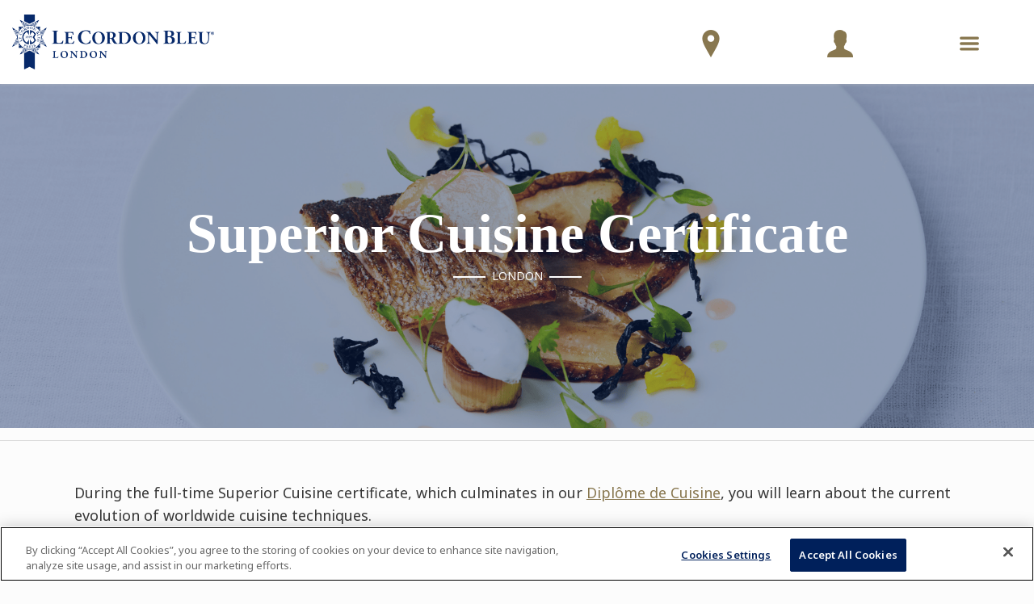

--- FILE ---
content_type: text/html; charset=UTF-8
request_url: https://cordonbleu.jotform.com/242341783243858
body_size: 11362
content:
<!DOCTYPE HTML PUBLIC "-//W3C//DTD HTML 4.01//EN" "http://www.w3.org/TR/html4/strict.dtd">
<html lang="en"  class="supernova isDefault"><head>
<meta http-equiv="Content-Type" content="text/html; charset=utf-8" />
<link rel="alternate" type="application/json+oembed" href="https://cordonbleu.jotform.com/oembed/?format=json&amp;url=https%3A%2F%2Fcordonbleu.jotform.com%2F242341783243858" title="oEmbed Form">
<link rel="alternate" type="text/xml+oembed" href="https://cordonbleu.jotform.com/oembed/?format=xml&amp;url=https%3A%2F%2Fcordonbleu.jotform.com%2F242341783243858" title="oEmbed Form">
<meta name="robots" content="noindex,nofollow">
<meta property="og:title" content="London Combined Programme Form" >
<meta property="og:url" content="https://cordonbleu.jotform.com/242341783243858" >
<meta property="og:description" content="Please click the link to complete this form." >
<meta name="slack-app-id" content="AHNMASS8M">
<meta property="og:image" content="https://cordonbleu.jotform.com/favicon.ico" />
<link rel="shortcut icon" href="https://cordonbleu.jotform.com/favicon.ico">
<link rel="apple-touch-icon" href="https://cordonbleu.jotform.com/favicon.ico">
<link rel="canonical" href="https://cordonbleu.jotform.com/242341783243858" />
<meta name="viewport" content="width=device-width, initial-scale=1.0, maximum-scale=5.0, user-scalable=1" />
<meta name="HandheldFriendly" content="true" />
<title>London Combined Programme Form</title>
<link type="text/css" rel="stylesheet" href="https://cordonbleu.jotform.com/stylebuilder/static/form-common.css?v=bfad20d
"/>
<style type="text/css">@media print{*{-webkit-print-color-adjust: exact !important;color-adjust: exact !important;}.form-section{display:inline!important}.form-pagebreak{display:none!important}.form-section-closed{height:auto!important}.page-section{position:initial!important}}</style>
<link id="custom-font" type="text/css" rel="stylesheet" href="//cdn.jotfor.ms/fonts/?family=Merriweather" />
<link type="text/css" rel="stylesheet" href="https://cordonbleu.jotform.com/themes/CSS/5e6b428acc8c4e222d1beb91.css?v=3.3.68197"/>
<link type="text/css" rel="stylesheet" href="/s/static/a06e03932b0/css/styles/payment/payment_styles.css?3.3.68197" />
<link type="text/css" rel="stylesheet" href="/s/static/a06e03932b0/css/styles/payment/payment_feature.css?3.3.68197" />
<style type="text/css" id="form-designer-style">
@import url('https://fonts.googleapis.com/css2?family=Noto+Sans:ital,wght@0,100..900;1,100..900&display=swap');
@import url('https://fonts.googleapis.com/css2?family=Noto+Sans:ital,wght@0,100..900;1,100..900&display=swap');
    /* Injected CSS Code */


/* Begining of advanced designer */
/*PREFERENCES STYLE*/
/*  1 - Preferences style */
/*  1 - FONT FAMILY */
.form-all {
  font-family: "Merriweather", sans-serif;
  font-family: "Merriweather", serif;
}
/* 2 - FORM WIDTH */
.form-all {
  max-width: 600px;
}
/* 5 - FONT SIZE */
.form-all {
  font-size: 14px;
}
/* 5 - input bg color */
.form-textbox,
.form-textarea,
.form-radio-other-input,
.form-checkbox-other-input,
.form-captcha input,
.form-spinner input {
  background-color: #f6f6f6;
}
/* 10 - LINE SPACING */
.form-line {
  margin-top: 9px;
  margin-bottom: 9px;
}
.supernova .form-all,
.form-all {
  background-color: rgba(255, 255, 255, 0);
}
.supernova {
  background-color: rgba(255, 255, 255, 0);
}
.supernova body {
  background-color: transparent;
}
.form-all,
.form-label-top,
.form-label-left,
.form-label-right,
.form-html,
.form-checkbox-item label,
.form-radio-item label,
span.FITB .qb-checkbox-label,
span.FITB .qb-radiobox-label,
span.FITB .form-radio label,
span.FITB .form-checkbox label,
[data-blotid][data-type=checkbox] [data-labelid],
[data-blotid][data-type=radiobox] [data-labelid],
span.FITB-inptCont[data-type=checkbox] label,
span.FITB-inptCont[data-type=radiobox] label,
.form-sub-label {
  color: #000000;
}
/*PREFERENCES STYLE*/
/* 17 - INPUT WIDTHS */
/*  20 - FORM PADDING */
ul.form-section {
  padding: 0px 38px;
}
/* Heights */
.form-label {
  margin-bottom: 0px;
  margin-right: 0;
}
/* 11 - LINE PADDING */
.form-line {
  padding: 0px 2px;
}
/* LABEL STYLE */
/* 12 - ROUNDED INPUTS */
.form-radio-item,
.form-checkbox-item {
  padding-bottom: 0px;
}
.form-radio-item:last-child,
.form-checkbox-item:last-child {
  padding-bottom: 0;
}
.form-checkbox-item .form-checkbox + label,
.form-checkbox-item .form-checkbox + span {
  padding-left: 30px;
}
.form-radio-item .form-radio + label,
.form-radio-item .form-radio + span {
  padding-left: 30px;
}
.form-single-column .form-checkbox-item,
.form-single-column .form-radio-item {
  width: 100%;
}
.form-checkbox-item .editor-container div,
.form-radio-item .editor-container div {
  position: relative;
}
.form-checkbox-item .editor-container div:before,
.form-radio-item .editor-container div:before {
  display: inline-block;
  vertical-align: middle;
  left: 0;
  width: 20px;
  height: 20px;
}
.form-checkbox-item input,
.form-radio-item input {
  margin-top: 2px;
}
.form-checkbox:checked + label:before,
.form-checkbox:checked + span:before {
  background-color: #2e69ff;
  border-color: #2e69ff;
}
.form-radio:checked + label:before,
.form-radio:checked + span:before {
  border-color: #2e69ff;
}
.form-radio:checked + label:after,
.form-radio:checked + span:after {
  background-color: #2e69ff;
}
.form-checkbox:hover + label:before,
.form-checkbox:hover + span:before,
.form-radio:hover + label:before,
.form-radio:hover + span:before {
  border-color: rgba(46, 105, 255, 0.5);
  box-shadow: 0 0 0 2px rgba(46, 105, 255, 0.25);
}
.form-checkbox:focus + label:before,
.form-checkbox:focus + span:before,
.form-radio:focus + label:before,
.form-radio:focus + span:before {
  border-color: #2e69ff;
  box-shadow: 0 0 0 3px rgba(46, 105, 255, 0.25);
}
.submit-button {
  font-size: 14px;
  font-weight: normal;
  font-family: inherit;
}
.submit-button {
  min-width: 180px;
}
.form-all .form-pagebreak-back,
.form-all .form-pagebreak-next {
  font-family: "Merriweather", sans-serif;
  font-family: "Merriweather", serif;
  font-size: 14px;
  font-weight: normal;
}
.form-all .form-pagebreak-back,
.form-all .form-pagebreak-next {
  min-width: 128px;
}
li[data-type="control_image"] div {
  text-align: left;
}
li[data-type="control_image"] img {
  border: none;
  border-width: 0px !important;
  border-style: solid !important;
  border-color: false !important;
}
.supernova {
  background-repeat: no-repeat;
  background-attachment: scroll;
  background-position: center top;
  background-attachment: fixed;
  background-size: auto;
  background-size: cover;
}
.supernova {
  background-image: none;
}
#stage {
  background-image: none;
}
/* | */
.form-all {
  background-repeat: no-repeat;
  background-attachment: scroll;
  background-position: center top;
  background-size: cover;
}
.form-header-group {
  background-repeat: no-repeat;
  background-attachment: scroll;
  background-position: center top;
}
.header-large h1.form-header {
  font-size: 2em;
}
.header-large h2.form-header {
  font-size: 1.5em;
}
.header-large h3.form-header {
  font-size: 1.17em;
}
.header-large h1 + .form-subHeader {
  font-size: 1em;
}
.header-large h2 + .form-subHeader {
  font-size: .875em;
}
.header-large h3 + .form-subHeader {
  font-size: .75em;
}
.header-default h1.form-header {
  font-size: 2em;
}
.header-default h2.form-header {
  font-size: 1.5em;
}
.header-default h3.form-header {
  font-size: 1.17em;
}
.header-default h1 + .form-subHeader {
  font-size: 1em;
}
.header-default h2 + .form-subHeader {
  font-size: .875em;
}
.header-default h3 + .form-subHeader {
  font-size: .75em;
}
.header-small h1.form-header {
  font-size: 2em;
}
.header-small h2.form-header {
  font-size: 1.5em;
}
.header-small h3.form-header {
  font-size: 1.17em;
}
.header-small h1 + .form-subHeader {
  font-size: 1em;
}
.header-small h2 + .form-subHeader {
  font-size: .875em;
}
.header-small h3 + .form-subHeader {
  font-size: .75em;
}
.form-header-group {
  text-align: left;
}
div.form-header-group.header-large,
div.form-header-group.hasImage {
  margin: 0px -38px;
}
div.form-header-group.header-large,
div.form-header-group.hasImage {
  padding: 40px 52px;
}
.form-header-group .form-header,
.form-header-group .form-subHeader {
  color: #2c3344;
}
.form-line-error {
  -webkit-transition-property: none;
  -moz-transition-property: none;
  -ms-transition-property: none;
  -o-transition-property: none;
  transition-property: none;
  -webkit-transition-duration: 0.3s;
  -moz-transition-duration: 0.3s;
  -ms-transition-duration: 0.3s;
  -o-transition-duration: 0.3s;
  transition-duration: 0.3s;
  -webkit-transition-timing-function: ease;
  -moz-transition-timing-function: ease;
  -ms-transition-timing-function: ease;
  -o-transition-timing-function: ease;
  transition-timing-function: ease;
  background-color: #ffd6d6;
}
.form-line-error .form-error-message {
  background-color: #f23a3c;
  clear: both;
  float: none;
}
.form-line-error .form-error-message .form-error-arrow {
  border-bottom-color: #f23a3c;
}
.form-line-error input:not(#coupon-input),
.form-line-error textarea,
.form-line-error .form-validation-error {
  border: 1px solid #f23a3c;
  box-shadow: 0 0 3px #f23a3c;
}
.form-line-error {
  -webkit-transition-property: none;
  -moz-transition-property: none;
  -ms-transition-property: none;
  -o-transition-property: none;
  transition-property: none;
  -webkit-transition-duration: 0.3s;
  -moz-transition-duration: 0.3s;
  -ms-transition-duration: 0.3s;
  -o-transition-duration: 0.3s;
  transition-duration: 0.3s;
  -webkit-transition-timing-function: ease;
  -moz-transition-timing-function: ease;
  -ms-transition-timing-function: ease;
  -o-transition-timing-function: ease;
  transition-timing-function: ease;
  background-color: #ffd6d6;
}
.form-header-group .form-header,
.form-header-group .form-subHeader {
  color: #2c3344;
}
.form-line-active {
  background-color: #f1f5ff;
}
/* 29 - FORM COLUMNS */

/*__INSPECT_SEPERATOR__*/


.form-label.form-label-auto {
    display : block;
    float : none;
    text-align : left;
    width : 100%;
}

.form-header-group {
    border-bottom : none;
}

.supernova, .jotform-form, .form-all {
    background-color : transparent !important;
}

.form-all {
    box-shadow : none;
    border : none;
}

[data-css-selector="id_22"] div.form-buttons-wrapper {
    border-block : none;
}

[data-css-selector="id_1"] h1.form-header {
    color : #00205b;
}

[data-css-selector="id_3"] label.form-label {
    display : none;
}

[data-css-selector="id_4"] label.form-label {
    display : none !important;
}

[data-css-selector="id_3"] input.form-textbox {

}

[data-css-selector="id_22"] button.form-submit-button {
    background : #88774f !important;
    color : #fff;
    text-shadow : none;
    border : 1px solid #88774f !important;
    box-shadow : none !important;
}

.form-label form-label-top form-label-auto strong {

}

[data-css-selector="id_26"] label.form-label {
    font-size : 16px;
    margin : px px 3px px;
}

[data-css-selector="id_26"] div.form-single-column {
    font-size : 14px;
}

[data-css-selector="id_26"] label.hover {
    margin-bottom : px px 11px px;
}

[data-css-selector="id_18"] {
    margin-top : -10px;
}

[data-css-selector="id_27"] div.form-input-wide {
    margin-top : -10px;
}

[data-css-selector="id_49"] label.form-label {
    display : none;
}

[data-css-selector="id_66"] p.hoverSticky {

}

[data-css-selector="id_66"] em.hover {

}

[data-css-selector="id_66"] {
    margin-top : -15px;
}

.form-input-wide jf-required div {

}

[data-css-selector="id_14"] label.form-label {
    margin-top : -5px;
}

[data-css-selector="id_72"] label.form-label {
    margin-top : -10px;
}

[data-css-selector="id_16"] label.form-label {

}


    /* Injected CSS Code */
</style>

<script>window.enableEventObserver=true</script>
<script>window.CDN="https://cordonbleu.jotform.com/"</script>
<script>window.umdRootPath="/s/umd/fabeb887696/"</script>
<script>window.staticRootPath="/s/static/a06e03932b0/"</script>
<script src="https://cordonbleu.jotform.com/s/static/a06e03932b0/static/prototype.forms.js" type="text/javascript"></script>
<script src="https://cordonbleu.jotform.com/s/static/a06e03932b0/static/jotform.forms.js" type="text/javascript"></script>
<script src="https://cordonbleu.jotform.com/s/umd/fabeb887696/for-widgets-server.js" type="text/javascript"></script>
<script src="https://cordonbleu.jotform.com/s/static/a06e03932b0/js/vendor/math-processor.js" type="text/javascript"></script>
<script src="https://cordonbleu.jotform.com/s/static/a06e03932b0/js/vendor/smoothscroll.min.js" type="text/javascript"></script>
<script src="https://cordonbleu.jotform.com/s/static/a06e03932b0/js/errorNavigation.js" type="text/javascript"></script>
<script type="text/javascript">	JotForm.newDefaultTheme = true;
	JotForm.extendsNewTheme = false;
	// {GPT_APP_SCRIPT}
	JotForm.singleProduct = true;
	JotForm.newPaymentUIForNewCreatedForms = true;
	JotForm.texts = {"confirmEmail":"E-mail does not match","pleaseWait":"Please wait...","validateEmail":"You need to validate this e-mail","confirmClearForm":"Are you sure you want to clear the form","lessThan":"Your score should be less than or equal to","incompleteFields":"There are incomplete required fields. Please complete them.","required":"This field is required.","requireOne":"At least one field required.","requireEveryRow":"Every row is required.","requireEveryCell":"Every cell is required.","email":"Enter a valid e-mail address","alphabetic":"This field can only contain letters","numeric":"This field can only contain numeric values","alphanumeric":"This field can only contain letters and numbers.","cyrillic":"This field can only contain cyrillic characters","url":"This field can only contain a valid URL","currency":"This field can only contain currency values.","fillMask":"Field value must fill mask.","uploadExtensions":"You can only upload following files:","noUploadExtensions":"File has no extension file type (e.g. .txt, .png, .jpeg)","uploadFilesize":"File size cannot be bigger than:","uploadFilesizemin":"File size cannot be smaller than:","gradingScoreError":"Score total should only be less than or equal to","inputCarretErrorA":"Input should not be less than the minimum value:","inputCarretErrorB":"Input should not be greater than the maximum value:","maxDigitsError":"The maximum digits allowed is","minCharactersError":"The number of characters should not be less than the minimum value:","maxCharactersError":"The number of characters should not be more than the maximum value:","freeEmailError":"Free email accounts are not allowed","minSelectionsError":"The minimum required number of selections is ","maxSelectionsError":"The maximum number of selections allowed is ","pastDatesDisallowed":"Date must not be in the past.","dateLimited":"This date is unavailable.","dateInvalid":"This date is not valid. The date format is {format}","dateInvalidSeparate":"This date is not valid. Enter a valid {element}.","ageVerificationError":"You must be older than {minAge} years old to submit this form.","multipleFileUploads_typeError":"{file} has invalid extension. Only {extensions} are allowed.","multipleFileUploads_sizeError":"{file} is too large, maximum file size is {sizeLimit}.","multipleFileUploads_minSizeError":"{file} is too small, minimum file size is {minSizeLimit}.","multipleFileUploads_emptyError":"{file} is empty, please select files again without it.","multipleFileUploads_uploadFailed":"File upload failed, please remove it and upload the file again.","multipleFileUploads_onLeave":"The files are being uploaded, if you leave now the upload will be cancelled.","multipleFileUploads_fileLimitError":"Only {fileLimit} file uploads allowed.","dragAndDropFilesHere_infoMessage":"Drag and drop files here","chooseAFile_infoMessage":"Choose a file","maxFileSize_infoMessage":"Max. file size","generalError":"There are errors on the form. Please fix them before continuing.","generalPageError":"There are errors on this page. Please fix them before continuing.","wordLimitError":"Too many words. The limit is","wordMinLimitError":"Too few words.  The minimum is","characterLimitError":"Too many Characters.  The limit is","characterMinLimitError":"Too few characters. The minimum is","ccInvalidNumber":"Credit Card Number is invalid.","ccInvalidCVC":"CVC number is invalid.","ccInvalidExpireDate":"Expire date is invalid.","ccInvalidExpireMonth":"Expiration month is invalid.","ccInvalidExpireYear":"Expiration year is invalid.","ccMissingDetails":"Please fill up the credit card details.","ccMissingProduct":"Please select at least one product.","ccMissingDonation":"Please enter numeric values for donation amount.","disallowDecimals":"Please enter a whole number.","restrictedDomain":"This domain is not allowed","ccDonationMinLimitError":"Minimum amount is {minAmount} {currency}","requiredLegend":"All fields marked with * are required and must be filled.","geoPermissionTitle":"Permission Denied","geoPermissionDesc":"Check your browser's privacy settings.","geoNotAvailableTitle":"Position Unavailable","geoNotAvailableDesc":"Location provider not available. Please enter the address manually.","geoTimeoutTitle":"Timeout","geoTimeoutDesc":"Please check your internet connection and try again.","selectedTime":"Selected Time","formerSelectedTime":"Former Time","cancelAppointment":"Cancel Appointment","cancelSelection":"Cancel Selection","confirmSelection":"Confirm Selection","noSlotsAvailable":"No slots available","slotUnavailable":"{time} on {date} has been selected is unavailable. Please select another slot.","multipleError":"There are {count} errors on this page. Please correct them before moving on.","oneError":"There is {count} error on this page. Please correct it before moving on.","doneMessage":"Well done! All errors are fixed.","invalidTime":"Enter a valid time","doneButton":"Done","reviewSubmitText":"Review and Submit","nextButtonText":"Next","prevButtonText":"Previous","seeErrorsButton":"See Errors","notEnoughStock":"Not enough stock for the current selection","notEnoughStock_remainedItems":"Not enough stock for the current selection ({count} items left)","soldOut":"Sold Out","justSoldOut":"Just Sold Out","selectionSoldOut":"Selection Sold Out","subProductItemsLeft":"({count} items left)","startButtonText":"START","submitButtonText":"Submit","submissionLimit":"Sorry! Only one entry is allowed. <br> Multiple submissions are disabled for this form.","reviewBackText":"Back to Form","seeAllText":"See All","progressMiddleText":"of","fieldError":"field has an error.","error":"Error"};
	JotForm.newPaymentUI = true;
	JotForm.originalLanguage = "en";
	JotForm.isFormViewTrackingAllowed = true;
	JotForm.replaceTagTest = true;
	JotForm.activeRedirect = "thankurl";
	JotForm.uploadServerURL = "https://cordonbleu.jotform.com/upload";

   JotForm.setCalculations([{"replaceText":"","readOnly":false,"newCalculationType":true,"allowZeroCopy":true,"useCommasForDecimals":false,"operands":"77","equation":"{77}","showBeforeInput":false,"showEmptyDecimals":false,"ignoreHiddenFields":false,"insertAsText":false,"id":"action_0_1755167920195","resultField":"64","decimalPlaces":"2","isError":false,"conditionId":"1755166936418","conditionTrue":false,"baseField":"77"},{"replaceText":"","readOnly":false,"newCalculationType":true,"allowZeroCopy":true,"useCommasForDecimals":false,"operands":"63","equation":"{63}","showBeforeInput":false,"showEmptyDecimals":false,"ignoreHiddenFields":false,"insertAsText":false,"id":"action_0_1748484411887","resultField":"64","decimalPlaces":"2","isError":false,"conditionId":"1718178322228","conditionTrue":false,"baseField":"76"}]);
   JotForm.setConditions([{"action":[{"replaceText":"","readOnly":false,"newCalculationType":true,"allowZeroCopy":true,"useCommasForDecimals":false,"operands":"77","equation":"{77}","showBeforeInput":false,"showEmptyDecimals":false,"ignoreHiddenFields":false,"insertAsText":false,"id":"action_0_1755167920195","resultField":"64","decimalPlaces":"2","isError":false,"conditionId":"1755166936418","conditionTrue":false,"baseField":"77"}],"id":"1755166936418","index":"0","link":"Any","priority":"0","terms":[{"id":"term_0_1755167920195","field":"77","operator":"isFilled","value":"","isError":false}],"type":"calculation"},{"action":[{"id":"action_1755166871612","visibility":"Show","isError":false,"field":"77"}],"id":"1755166889497","index":"1","link":"Any","priority":"1","terms":[{"id":"term_1755166871612","field":"63","operator":"isEmpty","value":"","isError":false}],"type":"field"},{"action":[{"id":"action_0_1757221882770","visibility":"Show","isError":false,"field":"72"}],"id":"1720193474973","index":"2","link":"Any","priority":"2","terms":[{"id":"term_1757221989534","field":"21","operator":"contains","value":"international-students\u002F","isError":false},{"id":"term_1757221955544","field":"21","operator":"contains","value":"accommodation\u002F","isError":false},{"id":"term_1757221930675","field":"21","operator":"contains","value":"how-to-apply\u002F","isError":false},{"id":"term_1757221886566","field":"21","operator":"contains","value":"visit-school\u002F","isError":false},{"id":"term_0_1757221882770","field":"21","operator":"equals","value":"https:\u002F\u002Fwww.cordonbleu.edu\u002F","isError":false},{"id":"term_1_1757221882770","field":"21","operator":"contains","value":"contact\u002F","isError":false}],"type":"field"},{"action":[{"replaceText":"","readOnly":false,"newCalculationType":true,"allowZeroCopy":true,"useCommasForDecimals":false,"operands":"63","equation":"{63}","showBeforeInput":false,"showEmptyDecimals":false,"ignoreHiddenFields":false,"insertAsText":false,"id":"action_0_1748484411887","resultField":"64","decimalPlaces":"2","isError":false,"conditionId":"1718178322228","conditionTrue":false,"baseField":"76"}],"id":"1718178322228","index":"3","isError":"1","link":"Any","priority":"3","terms":[{"id":"term_0_1748484411887","field":"76","operator":"isFilled","value":"","isError":false}],"type":"calculation"}]);	JotForm.clearFieldOnHide="disable";
	JotForm.submitError="jumpToFirstError";

	JotForm.enterprise = "cordonbleu.jotform.com";

	JotForm.init(function(){
	/*INIT-START*/
if (window.JotForm && JotForm.accessible) $('input_16').setAttribute('tabindex',0);
      JotForm.setCustomHint( 'input_16', 'Message' );
if (window.JotForm && JotForm.accessible) $('input_64').setAttribute('tabindex',0);
      JotForm.alterTexts({"ageVerificationError":"You must be older than {minAge} years old to submit this form.","alphabetic":"This field can only contain letters","alphanumeric":"This field can only contain letters and numbers.","cancelAppointment":"Cancel Appointment","cancelSelection":"Cancel Selection","ccDonationMinLimitError":"Minimum amount is {minAmount} {currency}","ccInvalidCVC":"CVC number is invalid.","ccInvalidExpireDate":"Expire date is invalid.","ccInvalidExpireMonth":"Expiration month is invalid.","ccInvalidExpireYear":"Expiration year is invalid.","ccInvalidNumber":"Credit Card Number is invalid.","ccMissingDetails":"Please fill up the credit card details.","ccMissingDonation":"Please enter numeric values for donation amount.","ccMissingProduct":"Please select at least one product.","characterLimitError":"Too many Characters.  The limit is","characterMinLimitError":"Too few characters. The minimum is","chooseAFile_infoMessage":"Choose a file","confirmClearForm":"Are you sure you want to clear the form","confirmEmail":"E-mail does not match","currency":"This field can only contain currency values.","cyrillic":"This field can only contain cyrillic characters","dateInvalid":"This date is not valid. The date format is {format}","dateInvalidSeparate":"This date is not valid. Enter a valid {element}.","dateLimited":"This date is unavailable.","disallowDecimals":"Please enter a whole number.","doneButton":"Done","doneMessage":"Well done! All errors are fixed.","dragAndDropFilesHere_infoMessage":"Drag and drop files here","email":"Enter a valid e-mail address","error":"Error","fieldError":"field has an error.","fillMask":"Field value must fill mask.","formerSelectedTime":"Former Time","freeEmailError":"Free email accounts are not allowed","generalError":"There are errors on the form. Please fix them before continuing.","generalPageError":"There are errors on this page. Please fix them before continuing.","geoNotAvailableDesc":"Location provider not available. Please enter the address manually.","geoNotAvailableTitle":"Position Unavailable","geoPermissionDesc":"Check your browser's privacy settings.","geoPermissionTitle":"Permission Denied","geoTimeoutDesc":"Please check your internet connection and try again.","geoTimeoutTitle":"Timeout","gradingScoreError":"Score total should only be less than or equal to","incompleteFields":"There are incomplete required fields. Please complete them.","inputCarretErrorA":"Input should not be less than the minimum value:","inputCarretErrorB":"Input should not be greater than the maximum value:","invalidTime":"Enter a valid time","justSoldOut":"Just Sold Out","lessThan":"Your score should be less than or equal to","maxCharactersError":"The number of characters should not be more than the maximum value:","maxDigitsError":"The maximum digits allowed is","maxFileSize_infoMessage":"Max. file size","maxSelectionsError":"The maximum number of selections allowed is ","minCharactersError":"The number of characters should not be less than the minimum value:","minSelectionsError":"The minimum required number of selections is ","multipleError":"There are {count} errors on this page. Please correct them before moving on.","multipleFileUploads_emptyError":"{file} is empty, please select files again without it.","multipleFileUploads_fileLimitError":"Only {fileLimit} file uploads allowed.","multipleFileUploads_minSizeError":"{file} is too small, minimum file size is {minSizeLimit}.","multipleFileUploads_onLeave":"The files are being uploaded, if you leave now the upload will be cancelled.","multipleFileUploads_sizeError":"{file} is too large, maximum file size is {sizeLimit}.","multipleFileUploads_typeError":"{file} has invalid extension. Only {extensions} are allowed.","multipleFileUploads_uploadFailed":"File upload failed, please remove it and upload the file again.","nextButtonText":"Next","noSlotsAvailable":"No slots available","notEnoughStock":"Not enough stock for the current selection","notEnoughStock_remainedItems":"Not enough stock for the current selection ({count} items left)","noUploadExtensions":"File has no extension file type (e.g. .txt, .png, .jpeg)","numeric":"This field can only contain numeric values","oneError":"There is {count} error on this page. Please correct it before moving on.","pastDatesDisallowed":"Date must not be in the past.","pleaseWait":"Please wait...","prevButtonText":"Previous","progressMiddleText":"of","required":"This field is required.","requiredLegend":"All fields marked with * are required and must be filled.","requireEveryCell":"Every cell is required.","requireEveryRow":"Every row is required.","requireOne":"At least one field required.","restrictedDomain":"This domain is not allowed","reviewBackText":"Back to Form","reviewSubmitText":"Review and Submit","seeAllText":"See All","seeErrorsButton":"See Errors","selectedTime":"Selected Time","selectionSoldOut":"Selection Sold Out","slotUnavailable":"{time} on {date} has been selected is unavailable. Please select another slot.","soldOut":"Sold Out","startButtonText":"START","submissionLimit":"Sorry! Only one entry is allowed. Multiple submissions are disabled for this form.","submitButtonText":"Submit","subProductItemsLeft":"({count} items left)","uploadExtensions":"You can only upload following files:","uploadFilesize":"File size cannot be bigger than:","uploadFilesizemin":"File size cannot be smaller than:","url":"This field can only contain a valid URL","validateEmail":"You need to validate this e-mail","wordLimitError":"Too many words. The limit is","wordMinLimitError":"Too few words.  The minimum is"});
      JotForm.alterTexts({"couponApply":"Apply","couponBlank":"Please enter a coupon.","couponChange":"","couponEnter":"Enter coupon","couponExpired":"Coupon is expired. Please try another one.","couponInvalid":"Coupon is invalid.","couponValid":"Coupon is valid.","productListAllText":"All","productListCategoriesText":"Categories:","productListClearSort":"Clear Sort","productListNameAZ":"Name: A to Z","productListNameZA":"Name: Z to A","productListPriceHighest":"Price: High to Low","productListPriceLowest":"Price: Low to High","productListSearchText":"Search","productListSortBy":"Sort By","shippingShipping":"Shipping","taxTax":"Tax","totalSubtotal":"Subtotal","totalTotal":"Total"}, true);
	/*INIT-END*/
	});

   setTimeout(function() {
JotForm.paymentExtrasOnTheFly([null,{"name":"heading","qid":"1","text":"Request Information","type":"control_head"},null,{"description":"","name":"name","qid":"3","text":"Full Name","type":"control_fullname"},null,null,null,null,null,null,null,null,null,null,{"name":"typeA","qid":"14","text":"Phone Number","type":"control_widget"},null,{"description":"","mde":"No","name":"typeA16","qid":"16","subLabel":"","text":"Your Message","type":"control_textarea","wysiwyg":"Disable"},null,null,null,null,{"name":"typeA21","qid":"21","text":"Get Page URL","type":"control_widget"},{"name":"submit","qid":"22","text":"Submit","type":"control_button"},null,null,null,null,null,null,null,null,{"description":"","name":"typeA31","qid":"31","text":"","type":"control_checkbox"},null,null,null,null,null,null,null,null,null,null,null,null,null,null,null,null,null,{"name":"typeA49","qid":"49","text":"Email","type":"control_widget"},null,null,null,null,null,null,null,null,null,null,null,null,null,{"name":"typeA63","qid":"63","text":"","type":"control_widget"},{"description":"","name":"ipCountry","qid":"64","subLabel":"","text":"IP Country","type":"control_textbox"},null,{"name":"input66","qid":"66","text":"By submitting this form, you consent to receiving electronic messages from Le Cordon Bleu.\r\nWe respect your privacy and will not provide your personal information to other parties without your consent. Note that all communications will be coming from Le Cordon Bleu and you can withdraw your consent to receive electronic messages at any time by clicking the “unsubscribe” link at the bottom of an email or by contacting us directly.","type":"control_text"},null,null,null,null,null,{"description":"","name":"typeYour","qid":"72","subLabel":"","text":"Select your topic of enquiry","type":"control_dropdown"},{"description":"","name":"typeA73","qid":"73","subLabel":"","text":"How did you hear about us?","type":"control_dropdown"},null,null,{"name":"typeA76","qid":"76","text":"","type":"control_widget"},{"name":"typeA77","qid":"77","text":"Country of Residence","type":"control_widget"},{"name":"geolocation","qid":"78","text":"Geolocation","type":"control_widget"}]);}, 20); 
</script>
</head>
<body>
<form class="jotform-form" onsubmit="return typeof testSubmitFunction !== 'undefined' && testSubmitFunction();" action="https://cordonbleu.jotform.com/submit/242341783243858" method="post" name="form_242341783243858" id="242341783243858" accept-charset="utf-8" autocomplete="on"><input type="hidden" name="formID" value="242341783243858" /><input type="hidden" id="JWTContainer" value="" /><input type="hidden" id="cardinalOrderNumber" value="" /><input type="hidden" id="jsExecutionTracker" name="jsExecutionTracker" value="build-date-1769016741025" /><input type="hidden" id="submitSource" name="submitSource" value="unknown" /><input type="hidden" id="submitDate" name="submitDate" value="undefined" /><input type="hidden" id="buildDate" name="buildDate" value="1769016741025" /><input type="hidden" name="uploadServerUrl" value="https://upload.jotform.com/upload" /><input type="hidden" name="eventObserver" value="1" />
  <div role="main" class="form-all">
    <ul class="form-section page-section" role="presentation">
      <li class="form-line" data-type="control_widget" id="id_21">
        <div id="cid_21" class="form-input" data-layout="full">
          <div style="width:100%;text-align:Left" data-component="widget-directEmbed">
            <div class="direct-embed-widgets get-form-page-url-widget " data-type="direct-embed" style="width:1px;min-height:50px"><input type='hidden' id='input_21' name='q21_typeA21' class='form-hidden getParentURL'>
              <script type='text/javascript' src='//widgets.jotform.io/getParentUrl/min/scripts.min.js'></script>
            </div>
          </div>
        </div>
      </li>
      <li id="cid_1" class="form-input-wide" data-type="control_head">
        <div class="form-header-group  header-large">
          <div class="header-text httac htvam">
            <h1 id="header_1" class="form-header" data-component="header">Request Information</h1>
          </div>
        </div>
      </li>
      <li class="form-line jf-required" data-type="control_fullname" id="id_3" data-compound-hint="First Name*,Last Name*"><label class="form-label form-label-top" id="label_3" for="first_3" aria-hidden="false"> Full Name<span class="form-required">*</span> </label>
        <div id="cid_3" class="form-input-wide jf-required" data-layout="full">
          <div data-wrapper-react="true"><span class="form-sub-label-container" style="vertical-align:top" data-input-type="first"><input type="text" id="first_3" name="q3_name[first]" class="form-textbox validate[required]" data-defaultvalue="" autoComplete="section-input_3 given-name" size="10" placeholder="First Name*" data-component="first" aria-labelledby="label_3" required="" value="" /></span><span class="form-sub-label-container" style="vertical-align:top" data-input-type="last"><input type="text" id="last_3" name="q3_name[last]" class="form-textbox validate[required]" data-defaultvalue="" autoComplete="section-input_3 family-name" size="15" placeholder="Last Name*" data-component="last" aria-labelledby="label_3" required="" value="" /></span></div>
        </div>
      </li>
      <li class="form-line jf-required" data-type="control_widget" id="id_49"><label class="form-label form-label-top form-label-auto" id="label_49" for="input_49" aria-hidden="false"> Email<span class="form-required">*</span> </label>
        <div id="cid_49" class="form-input-wide jf-required" data-layout="full">
          <div data-widget-name="Email Correctness Check" style="width:100%;text-align:Left;overflow-x:auto" data-component="widget-field"><iframe data-client-id="5295e4876e7e79046600000e" data-unique-id="" title="Email Correctness Check" frameBorder="0" scrolling="no" allowtransparency="true" allow="geolocation; microphone; camera; autoplay; encrypted-media; fullscreen" data-type="iframe" class="custom-field-frame" id="customFieldFrame_49" src="" style="max-width:300px;border:none;width:100%;height:60px" data-width="300" data-height="60"></iframe>
            <div class="widget-inputs-wrapper"><input id="input_49" class="form-hidden form-widget widget-required " type="hidden" name="q49_typeA49" value="" /><input id="widget_settings_49" class="form-hidden form-widget-settings" type="hidden" data-version="2" value="%5B%7B%22name%22%3A%22customCSS%22%2C%22value%22%3A%22%40import%20url(&#x27;https%3A%2F%2Ffonts.googleapis.com%2Fcss2%3Ffamily%3DMerriweather%3Aital%2Cwght%400%2C300%3B0%2C400%3B0%2C700%3B0%2C900%3B1%2C300%3B1%2C400%3B1%2C700%3B1%2C900%26display%3Dswap&#x27;)%3B%5Cn%5Cn.user-email%20%7B%5Cn%20%20width%3A%2083%25%3B%5Cn%20%20padding%3A%208px%2010px%3B%5Cn%20%20margin%3A%208px%200%3B%5Cn%20%20box-sizing%3A%20border-box%3B%5Cn%20%20background-color%3A%20%23F6F6F6%3B%5Cn%20%20color%3A%20%23888888%3B%5Cn%20%20font-family%3A%20%5C%22Merriweather%5C%22%2C%20sans-serif%3B%5Cn%20%20font-size%3A%2014px%3B%5Cn%20%20border-radius%3A%202px%3B%5Cn%7D%5Cn%5Cninput%23user_email%3A%3Aplaceholder%20%7B%5Cn%20%20color%3A%20transparent%20!important%3B%5Cn%7D%5Cn%5Cnbody%3Ahas(input%23user_email%3Aplaceholder-shown)%3A%3Aafter%20%7B%5Cn%20%20content%3A%20&#x27;Email*&#x27;%3B%5Cn%20%20color%3A%20%23999fad%3B%5Cn%20%20position%3A%20absolute%3B%5Cn%20%20left%3A%209px%3B%5Cn%20%20top%3A%2016px%3B%5Cn%20%20font-family%3A%20%5C%22Merriweather%5C%22%2C%20sans-serif%3B%5Cn%20%20font-size%3A%2014px%3B%5Cn%7D%5Cn%5Cnbody%3Ahas(input%23user_email%3Afocus)%3A%3Aafter%2C%5Cnbody%3Ahas(input%23user_email%3Anot(%3Aplaceholder-shown))%3A%3Aafter%20%7B%5Cn%20%20content%3A%20%5C%22%5C%22%20!important%3B%5Cn%7D%22%7D%5D" /></div>
            <script type="text/javascript">
              setTimeout(function()
              {
                function renderWidget()
                {
                  var _cFieldFrame = document.getElementById("customFieldFrame_49");
                  if (_cFieldFrame)
                  {
                    _cFieldFrame.onload = function()
                    {
                      if (typeof widgetFrameLoaded !== 'undefined')
                      {
                        widgetFrameLoaded(49,
                        {
                          "formID": 242341783243858
                        }, undefined,
                        {})
                      }
                    };
                    _cFieldFrame.src = "//app-widgets.jotform.io/mailCheck/?qid=49&isOpenedInPortal=undefined&isOpenedInAgent=undefined&align=Left&ref=" +
                      encodeURIComponent(window.location.protocol + "//" + window.location.host) + '' + '' + '' +
                      '&injectCSS=' + encodeURIComponent(window.location.search.indexOf("ndt=1") > -1);
                    _cFieldFrame.addClassName("custom-field-frame-rendered");
                  }
                }
                if (false)
                {
                  var _interval = setInterval(function()
                  {
                    var dataMode = document.querySelector('html').getAttribute('data-mode');
                    if (dataMode === 'fillMode')
                    {
                      renderWidget()
                      clearInterval(_interval);
                    }
                  }, 1000);
                }
                else
                {
                  renderWidget();
                }
              }, 0);
            </script>
          </div>
        </div>
      </li>
      <li class="form-line jf-required" data-type="control_widget" id="id_14"><label class="form-label form-label-top" id="label_14" for="input_14" aria-hidden="false"> Phone Number<span class="form-required">*</span> </label>
        <div id="cid_14" class="form-input-wide jf-required" data-layout="full">
          <div data-widget-name="International Telephone Picker" style="width:100%;text-align:Left;overflow-x:auto" data-component="widget-field"><iframe data-client-id="5297695fafa6626f0e000008" data-unique-id="" title="International Telephone Picker" frameBorder="0" scrolling="no" allowtransparency="true" allow="geolocation; microphone; camera; autoplay; encrypted-media; fullscreen" data-type="iframe" class="custom-field-frame" id="customFieldFrame_14" src="" style="max-width:220px;border:none;width:100%;height:40px" data-width="220" data-height="40"></iframe>
            <div class="widget-inputs-wrapper"><input id="input_14" class="form-hidden form-widget widget-required " type="hidden" name="q14_typeA" value="" /><input id="widget_settings_14" class="form-hidden form-widget-settings" type="hidden" data-version="2" value="%5B%7B%22name%22%3A%22default%22%2C%22value%22%3A%22United%20States%22%7D%2C%7B%22name%22%3A%22customCSS%22%2C%22value%22%3A%22.intl-tel-input%20input%20%7B%5Cnmax-length%3A%5C%2210%5C%22%3B%5Cn%7D%22%7D%5D" /></div>
            <script type="text/javascript">
              setTimeout(function()
              {
                function renderWidget()
                {
                  var _cFieldFrame = document.getElementById("customFieldFrame_14");
                  if (_cFieldFrame)
                  {
                    _cFieldFrame.onload = function()
                    {
                      if (typeof widgetFrameLoaded !== 'undefined')
                      {
                        widgetFrameLoaded(14,
                        {
                          "formID": 242341783243858
                        }, undefined,
                        {})
                      }
                    };
                    _cFieldFrame.src = "//widgets.jotform.io/inTelephones/?qid=14&isOpenedInPortal=undefined&isOpenedInAgent=undefined&align=Left&ref=" +
                      encodeURIComponent(window.location.protocol + "//" + window.location.host) + '' + '' + '' +
                      '&injectCSS=' + encodeURIComponent(window.location.search.indexOf("ndt=1") > -1);
                    _cFieldFrame.addClassName("custom-field-frame-rendered");
                  }
                }
                if (false)
                {
                  var _interval = setInterval(function()
                  {
                    var dataMode = document.querySelector('html').getAttribute('data-mode');
                    if (dataMode === 'fillMode')
                    {
                      renderWidget()
                      clearInterval(_interval);
                    }
                  }, 1000);
                }
                else
                {
                  renderWidget();
                }
              }, 0);
            </script>
          </div>
        </div>
      </li>
      <li class="form-line always-hidden jf-required form-field-hidden" style="display:none;" data-type="control_widget" id="id_77"><label class="form-label form-label-top form-label-auto" id="label_77" for="input_77" aria-hidden="false"> Country of Residence<span class="form-required">*</span> </label>
        <div id="cid_77" class="form-input-wide always-hidden jf-required" data-layout="full">
          <div data-widget-name="Country Picker" style="width:100%;text-align:Left;overflow-x:auto" data-component="widget-field"><iframe data-client-id="52934d4e3be147110a000027" data-unique-id="" title="Country Picker" frameBorder="0" scrolling="no" allowtransparency="true" allow="geolocation; microphone; camera; autoplay; encrypted-media; fullscreen" data-type="iframe" class="custom-field-frame" id="customFieldFrame_77" src="" style="max-width:365px;border:none;width:100%;height:50px" data-width="365" data-height="50"></iframe>
            <div class="widget-inputs-wrapper"><input id="input_77" class="form-hidden form-widget widget-required " type="hidden" name="q77_typeA77" value="" /><input id="widget_settings_77" class="form-hidden form-widget-settings" type="hidden" data-version="2" value="%5B%7B%22name%22%3A%22country%22%2C%22value%22%3A%22None%22%7D%2C%7B%22name%22%3A%22submit%22%2C%22value%22%3A%22Whole%20country%20name%22%7D%5D" /></div>
            <script type="text/javascript">
              setTimeout(function()
              {
                function renderWidget()
                {
                  var _cFieldFrame = document.getElementById("customFieldFrame_77");
                  if (_cFieldFrame)
                  {
                    _cFieldFrame.onload = function()
                    {
                      if (typeof widgetFrameLoaded !== 'undefined')
                      {
                        widgetFrameLoaded(77,
                        {
                          "formID": 242341783243858
                        }, undefined,
                        {})
                      }
                    };
                    _cFieldFrame.src = "//widgets.jotform.io/pickers/?pickerType=countries&qid=77&isOpenedInPortal=undefined&isOpenedInAgent=undefined&align=Left&ref=" +
                      encodeURIComponent(window.location.protocol + "//" + window.location.host) + '' + '' + '' +
                      '&injectCSS=' + encodeURIComponent(window.location.search.indexOf("ndt=1") > -1);
                    _cFieldFrame.addClassName("custom-field-frame-rendered");
                  }
                }
                if (false)
                {
                  var _interval = setInterval(function()
                  {
                    var dataMode = document.querySelector('html').getAttribute('data-mode');
                    if (dataMode === 'fillMode')
                    {
                      renderWidget()
                      clearInterval(_interval);
                    }
                  }, 1000);
                }
                else
                {
                  renderWidget();
                }
              }, 0);
            </script>
          </div>
        </div>
      </li>
      <li class="form-line always-hidden jf-required form-field-hidden" style="display:none;" data-type="control_dropdown" id="id_72"><label class="form-label form-label-top form-label-auto" id="label_72" for="input_72" aria-hidden="false"> Select your topic of enquiry<span class="form-required">*</span> </label>
        <div id="cid_72" class="form-input-wide always-hidden jf-required" data-layout="half"> <select class="form-dropdown validate[required]" id="input_72" name="q72_typeYour" style="width:310px" data-component="dropdown" required="" aria-label="Select your topic of enquiry">
            <option value="">Please Select</option>
            <option value="Boulangerie">Boulangerie</option>
            <option value="Cuisine">Cuisine</option>
            <option value="Culinary Management">Culinary Management</option>
            <option value="Gastronomy and Nutrition">Gastronomy and Nutrition</option>
            <option value="Grand Diplome">Grand Diplome</option>
            <option value="General Information">General Information</option>
            <option value="Gourmet and Short Courses">Gourmet and Short Courses</option>
            <option value="Patisserie">Patisserie</option>
            <option value="Patisserie innovation">Patisserie innovation</option>
            <option value="Plant-Based Culinary Arts">Plant-Based Culinary Arts</option>
            <option value="Wine">Wine</option>
          </select> </div>
      </li>
      <li class="form-line jf-required" data-type="control_textarea" id="id_16"><label class="form-label form-label-top" id="label_16" for="input_16" aria-hidden="false"> Your Message<span class="form-required">*</span> </label>
        <div id="cid_16" class="form-input-wide jf-required" data-layout="full"> <textarea id="input_16" class="form-textarea validate[required]" name="q16_typeA16" style="width:648px;height:100px" data-component="textarea" required="" aria-labelledby="label_16"></textarea> </div>
      </li>
      <li class="form-line" data-type="control_dropdown" id="id_73"><label class="form-label form-label-top form-label-auto" id="label_73" for="input_73" aria-hidden="false"> How did you hear about us? </label>
        <div id="cid_73" class="form-input-wide" data-layout="half"> <select class="form-dropdown" id="input_73" name="q73_typeA73" style="width:310px" data-component="dropdown" aria-label="How did you hear about us?">
            <option value="">Please Select</option>
            <option value="Agents">Agents</option>
            <option value="Le Cordon Bleu students or graduates">Le Cordon Bleu students or graduates</option>
            <option value="Media">Media</option>
            <option value="Other, please specify">Other, please specify</option>
            <option value="Reputation">Reputation</option>
            <option value="Search Engine">Search Engine</option>
          </select> </div>
      </li>
      <li class="form-line" data-type="control_checkbox" id="id_31"><label class="form-label form-label-top form-label-auto" id="label_31" for="input_31_0" aria-hidden="true"> </label>
        <div id="cid_31" class="form-input-wide" data-layout="full">
          <div class="form-single-column" role="group" aria-labelledby="label_31" data-component="checkbox"><span class="form-checkbox-item" style="clear:left"><span class="dragger-item"></span><input aria-describedby="label_31" type="checkbox" class="form-checkbox" id="input_31_0" name="q31_typeA31[]" value="Subscribe to our newsletter" /><label id="label_input_31_0" for="input_31_0">Subscribe to our newsletter</label></span></div>
        </div>
      </li>
      <li class="form-line always-hidden" data-type="control_widget" id="id_63">
        <div id="cid_63" class="form-input always-hidden" data-layout="full">
          <div style="width:100%;text-align:Left" data-component="widget-directEmbed">
            <div class="direct-embed-widgets substring-widget " data-type="direct-embed" style="width:200px;min-height:30px">
              <script src="//widgets.jotform.io/substring/substring.min.js"></script>
              <script type="text/javascript">
                if (window.JFWidgetSubstrSetup)
                {
                  window.JFWidgetSubstrSetup(
                  {
                    "qid": "63",
                    "source": "#input_76",
                    "start": "35",
                    "end": "60",
                    "qname": "q63_typeA63"
                  });
                }
              </script>
            </div>
          </div>
        </div>
      </li>
      <li class="form-line always-hidden" data-type="control_textbox" id="id_64"><label class="form-label form-label-top form-label-auto" id="label_64" for="input_64" aria-hidden="false"> IP Country </label>
        <div id="cid_64" class="form-input-wide always-hidden" data-layout="half"> <input type="text" id="input_64" name="q64_ipCountry" data-type="input-textbox" class="form-textbox" data-defaultvalue="" style="width:310px" size="310" data-component="textbox" aria-labelledby="label_64" value="" /> </div>
      </li>
      <li class="form-line" data-type="control_widget" id="id_76"><label class="form-label form-label-top form-label-auto" id="label_76" for="input_76" aria-hidden="true"> </label>
        <div id="cid_76" class="form-input-wide" data-layout="full">
          <div data-widget-name="Get Visitor Location" style="width:100%;text-align:Left;overflow-x:auto" data-component="widget-field"><iframe data-client-id="528f2d25cb95879e40000007" data-unique-id="" title="Get Visitor Location" frameBorder="0" scrolling="no" allowtransparency="true" allow="geolocation; microphone; camera; autoplay; encrypted-media; fullscreen" data-type="iframe" class="custom-field-frame" id="customFieldFrame_76" src="" style="max-width:400px;border:none;width:100%;height:1px" data-width="400" data-height="1"></iframe>
            <div class="widget-inputs-wrapper"><input id="input_76" class="form-hidden form-widget  " type="hidden" name="q76_typeA76" value="" /><input id="widget_settings_76" class="form-hidden form-widget-settings" type="hidden" data-version="2" value="%5B%7B%22name%22%3A%22inputBox%22%2C%22value%22%3A%22Hide%22%7D%2C%7B%22name%22%3A%22outputDetails%22%2C%22value%22%3A%22Country%22%7D%5D" /></div>
            <script type="text/javascript">
              setTimeout(function()
              {
                function renderWidget()
                {
                  var _cFieldFrame = document.getElementById("customFieldFrame_76");
                  if (_cFieldFrame)
                  {
                    _cFieldFrame.onload = function()
                    {
                      if (typeof widgetFrameLoaded !== 'undefined')
                      {
                        widgetFrameLoaded(76,
                        {
                          "formID": 242341783243858
                        }, undefined,
                        {})
                      }
                    };
                    _cFieldFrame.src = "//app-widgets.jotform.io/getVisitorLocation/?qid=76&isOpenedInPortal=undefined&isOpenedInAgent=undefined&align=Left&ref=" +
                      encodeURIComponent(window.location.protocol + "//" + window.location.host) + '' + '' + '' +
                      '&injectCSS=' + encodeURIComponent(window.location.search.indexOf("ndt=1") > -1);
                    _cFieldFrame.addClassName("custom-field-frame-rendered");
                  }
                }
                if (false)
                {
                  var _interval = setInterval(function()
                  {
                    var dataMode = document.querySelector('html').getAttribute('data-mode');
                    if (dataMode === 'fillMode')
                    {
                      renderWidget()
                      clearInterval(_interval);
                    }
                  }, 1000);
                }
                else
                {
                  renderWidget();
                }
              }, 0);
            </script>
          </div>
        </div>
      </li>
      <li class="form-line" data-type="control_widget" id="id_78"><label class="form-label form-label-top form-label-auto" id="label_78" for="input_78" aria-hidden="false"> Geolocation </label>
        <div id="cid_78" class="form-input-wide" data-layout="full">
          <div data-widget-name="Get Visitor Location" style="width:100%;text-align:Left;overflow-x:auto" data-component="widget-field"><iframe data-client-id="528f2d25cb95879e40000007" data-unique-id="" title="Get Visitor Location" frameBorder="0" scrolling="no" allowtransparency="true" allow="geolocation; microphone; camera; autoplay; encrypted-media; fullscreen" data-type="iframe" class="custom-field-frame" id="customFieldFrame_78" src="" style="max-width:400px;border:none;width:100%;height:1px" data-width="400" data-height="1"></iframe>
            <div class="widget-inputs-wrapper"><input id="input_78" class="form-hidden form-widget  " type="hidden" name="q78_geolocation" value="" /><input id="widget_settings_78" class="form-hidden form-widget-settings" type="hidden" data-version="2" value="%5B%7B%22name%22%3A%22inputBox%22%2C%22value%22%3A%22Hide%22%7D%2C%7B%22name%22%3A%22outputDetails%22%2C%22value%22%3A%22Country%2CCity%2CZip%20Code%22%7D%5D" /></div>
            <script type="text/javascript">
              setTimeout(function()
              {
                function renderWidget()
                {
                  var _cFieldFrame = document.getElementById("customFieldFrame_78");
                  if (_cFieldFrame)
                  {
                    _cFieldFrame.onload = function()
                    {
                      if (typeof widgetFrameLoaded !== 'undefined')
                      {
                        widgetFrameLoaded(78,
                        {
                          "formID": 242341783243858
                        }, undefined,
                        {})
                      }
                    };
                    _cFieldFrame.src = "//app-widgets.jotform.io/getVisitorLocation/?qid=78&isOpenedInPortal=undefined&isOpenedInAgent=undefined&align=Left&ref=" +
                      encodeURIComponent(window.location.protocol + "//" + window.location.host) + '' + '' + '' +
                      '&injectCSS=' + encodeURIComponent(window.location.search.indexOf("ndt=1") > -1);
                    _cFieldFrame.addClassName("custom-field-frame-rendered");
                  }
                }
                if (false)
                {
                  var _interval = setInterval(function()
                  {
                    var dataMode = document.querySelector('html').getAttribute('data-mode');
                    if (dataMode === 'fillMode')
                    {
                      renderWidget()
                      clearInterval(_interval);
                    }
                  }, 1000);
                }
                else
                {
                  renderWidget();
                }
              }, 0);
            </script>
          </div>
        </div>
      </li>
      <li class="form-line" data-type="control_button" id="id_22">
        <div id="cid_22" class="form-input-wide" data-layout="full">
          <div data-align="auto" class="form-buttons-wrapper form-buttons-auto   jsTest-button-wrapperField"><button id="input_22" type="submit" class="form-submit-button form-submit-button-gradient-10 submit-button jf-form-buttons jsTest-submitField legacy-submit" data-component="button" data-content="">Submit</button></div>
        </div>
      </li>
      <li class="form-line" data-type="control_text" id="id_66">
        <div id="cid_66" class="form-input-wide" data-layout="full">
          <div id="text_66" class="form-html" data-component="text" tabindex="-1">
            <p><em>By submitting this form, you consent to receiving electronic messages from Le Cordon Bleu.</em></p>
            <p><em>We respect your privacy and will not provide your personal information to other parties without your consent. Note that all communications will be coming from Le Cordon Bleu and you can withdraw your consent to receive electronic messages at any time by clicking the “unsubscribe” link at the bottom of an email or by contacting us directly.</em></p>
          </div>
        </div>
      </li>
      <li style="display:none">Should be Empty: <input type="text" name="website" value="" type="hidden" /></li>
    </ul>
  </div>
  <script>
    JotForm.showJotFormPowered = "0";
  </script>
  <script>
    JotForm.poweredByText = "Powered by Jotform";
  </script><input type="hidden" class="simple_spc" id="simple_spc" name="simple_spc" value="242341783243858" />
  <script type="text/javascript">
    var all_spc = document.querySelectorAll("form[id='242341783243858'] .si" + "mple" + "_spc");
    for (var i = 0; i < all_spc.length; i++)
    {
      all_spc[i].value = "242341783243858-242341783243858";
    }
  </script>
</form>
<link id=color-scheme-style href="https://cordonbleu.jotform.com/stylebuilder/static/color-scheme.css?v=3.3.68197" type="text/css" rel="stylesheet" /></body>
</html><script type="text/javascript">JotForm.isNewSACL=true;</script>

--- FILE ---
content_type: text/html
request_url: https://app-widgets.jotform.io/mailCheck/?qid=49&isOpenedInPortal=undefined&isOpenedInAgent=undefined&align=Left&ref=https%3A%2F%2Fcordonbleu.jotform.com&injectCSS=false
body_size: 196
content:
<!DOCTYPE html>
<html>

<head>
    <title>
        MailCheck
    </title>

    <link rel="stylesheet" type="text/css" href="min/styles.min.css?v= <%= version %/> ">
    <script src="https://cdn.jotfor.ms/s/umd/latest/for-custom-widgets.js"></script>
    <script src="https://code.jquery.com/jquery-3.6.1.min.js"></script>
    <script src="min/scripts.min.js?v=2faef9e1922f9f4aceb1427a75c7f585"></script>
    
  </head>
  <body>
    <input id="user_email" placeholder="Email Address" size="30" type="email" class="user-email" title="Email Address" />
    <div id="suggested_email" class="email-suggestion" style="display:none">
      Did you mean
      <a id="suggested_link" class="suggested-email">
        <span id="suggested_address" class="address"></span>@<span id="suggested_domain" class="domain"></span>
      </a>?
    </div>
    <div id="validationError" class="email-suggestion" style="display:none">
      <span>
        Please enter a valid email address
      </span>
    </div>
  </body>
</html>

--- FILE ---
content_type: text/html; charset=UTF-8
request_url: https://app-widgets.jotform.io/getVisitorLocation/?qid=76&isOpenedInPortal=undefined&isOpenedInAgent=undefined&align=Left&ref=https%3A%2F%2Fcordonbleu.jotform.com&injectCSS=false
body_size: 277
content:

<html lang="en">
<head>
    <meta charset="UTF-8">
    <meta http-equiv="X-UA-Compatible" content="IE=edge">
    <meta name="viewport" content="width=device-width, initial-scale=1.0">

    <script> window.ipLocationData = {"success":true,"ip":"3.15.33.152","country":"United States","countryCode":"US","region":"","regionCode":"OH","city":"Columbus","county":"","zipCode":"43215","timezone":"America\/New_York","latitude":39.962501525879,"longitude":-83.006103515625,"asn":"AS16509 AMAZON-02","isp":"AMAZON-02"}</script>
    <link href='min/styles.min.css' rel="stylesheet" media="screen" />
    <script src="https://cdn.jotfor.ms/s/umd/latest/for-custom-widgets.js"></script>
    <script src="//cdnjs.cloudflare.com/ajax/libs/fecha/2.3.1/fecha.min.js"></script>
    <script src="min/scripts.min.js"></script>

    <title>Get Visitor Location</title>
</head>
<body>
    <div class="info_wrapper">
        <ul id="info"></ul>
    </div>
</body>
</html>

--- FILE ---
content_type: text/html; charset=UTF-8
request_url: https://app-widgets.jotform.io/getVisitorLocation/?qid=78&isOpenedInPortal=undefined&isOpenedInAgent=undefined&align=Left&ref=https%3A%2F%2Fcordonbleu.jotform.com&injectCSS=false
body_size: 298
content:

<html lang="en">
<head>
    <meta charset="UTF-8">
    <meta http-equiv="X-UA-Compatible" content="IE=edge">
    <meta name="viewport" content="width=device-width, initial-scale=1.0">

    <script> window.ipLocationData = {"success":true,"ip":"3.15.33.152","country":"United States","countryCode":"US","region":"","regionCode":"OH","city":"Columbus","county":"","zipCode":"43215","timezone":"America\/New_York","latitude":39.962501525879,"longitude":-83.006103515625,"asn":"AS16509 AMAZON-02","isp":"AMAZON-02"}</script>
    <link href='min/styles.min.css' rel="stylesheet" media="screen" />
    <script src="https://cdn.jotfor.ms/s/umd/latest/for-custom-widgets.js"></script>
    <script src="//cdnjs.cloudflare.com/ajax/libs/fecha/2.3.1/fecha.min.js"></script>
    <script src="min/scripts.min.js"></script>

    <title>Get Visitor Location</title>
</head>
<body>
    <div class="info_wrapper">
        <ul id="info"></ul>
    </div>
</body>
</html>

--- FILE ---
content_type: text/css; charset=utf-8
request_url: https://cdn.jotfor.ms/fonts/?family=Merriweather
body_size: 278
content:
@font-face {
 font-family: "Merriweather";
 src: url(https://cdn.jotfor.ms/fonts/Merriweather/fonts/Merriweather-Regular.woff2) format("woff2"), url(https://cdn.jotfor.ms/fonts/Merriweather/fonts/Merriweather-Regular.woff) format("woff");
 font-display: swap;
 font-style: normal;
 font-weight: 400;
}

@font-face {
 font-family: "Merriweather";
 src: url(https://cdn.jotfor.ms/fonts/Merriweather/fonts/Merriweather-Light.woff2) format("woff2"), url(https://cdn.jotfor.ms/fonts/Merriweather/fonts/Merriweather-Light.woff) format("woff");
 font-display: swap;
 font-style: normal;
 font-weight: 300;
}

@font-face {
 font-family: "Merriweather";
 src: url(https://cdn.jotfor.ms/fonts/Merriweather/fonts/Merriweather-BoldItalic.woff2) format("woff2"), url(https://cdn.jotfor.ms/fonts/Merriweather/fonts/Merriweather-BoldItalic.woff) format("woff");
 font-display: swap;
 font-style: italic;
 font-weight: 700;
}

@font-face {
 font-family: "Merriweather";
 src: url(https://cdn.jotfor.ms/fonts/Merriweather/fonts/Merriweather-Black.woff2) format("woff2"), url(https://cdn.jotfor.ms/fonts/Merriweather/fonts/Merriweather-Black.woff) format("woff");
 font-display: swap;
 font-style: normal;
 font-weight: 900;
}

@font-face {
 font-family: "Merriweather";
 src: url(https://cdn.jotfor.ms/fonts/Merriweather/fonts/Merriweather-Bold.woff2) format("woff2"), url(https://cdn.jotfor.ms/fonts/Merriweather/fonts/Merriweather-Bold.woff) format("woff");
 font-display: swap;
 font-style: normal;
 font-weight: 700;
}

@font-face {
 font-family: "Merriweather";
 src: url(https://cdn.jotfor.ms/fonts/Merriweather/fonts/Merriweather-LightItalic.woff2) format("woff2"), url(https://cdn.jotfor.ms/fonts/Merriweather/fonts/Merriweather-LightItalic.woff) format("woff");
 font-display: swap;
 font-style: italic;
 font-weight: 300;
}

@font-face {
 font-family: "Merriweather";
 src: url(https://cdn.jotfor.ms/fonts/Merriweather/fonts/Merriweather-Italic.woff2) format("woff2"), url(https://cdn.jotfor.ms/fonts/Merriweather/fonts/Merriweather-Italic.woff) format("woff");
 font-display: swap;
 font-style: italic;
 font-weight: 400;
}

@font-face {
 font-family: "Merriweather";
 src: url(https://cdn.jotfor.ms/fonts/Merriweather/fonts/Merriweather-BlackItalic.woff2) format("woff2"), url(https://cdn.jotfor.ms/fonts/Merriweather/fonts/Merriweather-BlackItalic.woff) format("woff");
 font-display: swap;
 font-style: italic;
 font-weight: 900;
}



--- FILE ---
content_type: text/css
request_url: https://app-widgets.jotform.io/mailCheck/min/styles.min.css?v=%20%3C%=%20version%20%/%3E
body_size: 34
content:
body{margin:0}.user-email{padding:3px;margin-left:0;border:1px solid #ccc;font-size:.8em;line-height:1.071em}.email-suggestion{font-size:.8em;color:#757575;text-align:left}.suggested-email{cursor:pointer;text-decoration:underline;color:#eb0000}body.card-form-widget{margin-right:1px;overflow:hidden}.card-form-widget .user-email{font-family:Roboto;border:1px solid #979797;background-color:#fff;font-size:18px;line-height:1.7;-webkit-transition:unset;-o-transition:unset;transition:unset;-webkit-box-shadow:none;box-shadow:none;padding:9px 18px;width:100%;min-width:120px;border-radius:3px;outline:0}.card-form-widget .user-email:-ms-input-placeholder,.card-form-widget .user-email::-webkit-input-placeholder,.card-form-widget .user-email::placeholder{color:#d2d2d2}.card-form-widget .suggested-email{padding:.5em 0}.card-form-widget .email-suggestion{font-size:1em;margin-top:4px}

--- FILE ---
content_type: text/css
request_url: https://app-widgets.jotform.io/getVisitorLocation/min/styles.min.css
body_size: -226
content:
body{margin:0}#input_info{width:100%;box-sizing:border-box}#info{padding:0;margin:0;padding-top:10px}#info li{list-style-type:none}

--- FILE ---
content_type: application/javascript
request_url: https://prism.app-us1.com/?a=801193971&u=https%3A%2F%2Fwww.cordonbleu.edu%2Flondon%2Fsuperior-cuisine-certificate%2Fen
body_size: -39
content:
window.visitorGlobalObject=window.visitorGlobalObject||window.prismGlobalObject;window.visitorGlobalObject.setVisitorId('02d60640-8521-467a-b16b-d9d5e7343b86', '801193971');window.visitorGlobalObject.setWhitelistedServices('tracking', '801193971');

--- FILE ---
content_type: application/x-javascript
request_url: https://widgets.jotform.io/pickers/min/objects/countries.min.js
body_size: 4186
content:
!function(o){function s(e,t){this.options=o.extend({},o.fn.bfhselectbox.defaults,t),this.$element=o(e),this.initSelectBox()}var r="[data-toggle=bfh-selectbox]";function i(){var t;o(r).each(function(e){return!(t=l(o(this))).hasClass("open")||(t.trigger(e=o.Event("hide.bfhselectbox")),!!e.isDefaultPrevented())||void t.removeClass("open").trigger("hidden.bfhselectbox")})}function l(e){return e.closest(".bfh-selectbox")}s.prototype={constructor:s,initSelectBox:function(){var e="";this.$element.find("div").each(function(){e=e+'<li><a tabindex="-1" href="#" data-option="'+o(this).data("value")+'">'+o(this).html()+"</a></li>"}),this.$element.html('<input type="hidden" name="'+this.options.name+'" value=""><a class="bfh-selectbox-toggle '+this.options.input+'" role="button" data-toggle="bfh-selectbox" href="#"><span class="bfh-selectbox-option"></span><span class="'+this.options.icon+' selectbox-caret"></span></a><div class="bfh-selectbox-options"><div role="listbox"><ul role="option"></ul></div></div>'),this.$element.find("[role=option]").html(e),!0===this.options.filter&&this.$element.find(".bfh-selectbox-options").prepend('<div class="bfh-selectbox-filter-container"><input type="text" class="bfh-selectbox-filter form-control"></div>'),this.$element.val(this.options.value),this.$element.on("click.bfhselectbox.data-api touchstart.bfhselectbox.data-api",r,s.prototype.toggle).on("keydown.bfhselectbox.data-api",r+", [role=option]",s.prototype.keydown).on("mouseenter.bfhselectbox.data-api","[role=option] > li > a",s.prototype.mouseenter).on("click.bfhselectbox.data-api","[role=option] > li > a",s.prototype.select).on("click.bfhselectbox.data-api",".bfh-selectbox-filter",function(){return!1}).on("propertychange.bfhselectbox.data-api change.bfhselectbox.data-api input.bfhselectbox.data-api paste.bfhselectbox.data-api",".bfh-selectbox-filter",s.prototype.filter)},toggle:function(e){var t,a=l(o(this));if(a.is(".disabled")||void 0!==a.attr("disabled"))return!0;if(t=a.hasClass("open"),i(),!t){if(a.trigger(e=o.Event("show.bfhselectbox")),e.isDefaultPrevented())return!0;a.toggleClass("open").trigger("shown.bfhselectbox").find('[role=option] > li > [data-option="'+a.val()+'"]').trigger("focus")}return!1},filter:function(){var e=o(this),t=l(e);o("[role=option] li a",t).hide().filter(function(){return-1!==o(this).text().toUpperCase().indexOf(e.val().toUpperCase())}).show()},keydown:function(e){var t,a,i,n;return!/(38|40|27)/.test(e.keyCode)||(t=o(this),e.preventDefault(),e.stopPropagation(),(i=l(t)).hasClass("open")&&27!==e.keyCode?!(a=o("[role=option] li:not(.divider) a:visible",i)).length||(o("body").off("mouseenter.bfh-selectbox.data-api","[role=option] > li > a",s.prototype.mouseenter),n=a.index(a.filter(":focus")),38===e.keyCode&&0<n&&(n-=1),40===e.keyCode&&n<a.length-1&&(n+=1),a.eq(n=n||0).trigger("focus"),void o("body").on("mouseenter.bfh-selectbox.data-api","[role=option] > li > a",s.prototype.mouseenter)):(27===e.which&&i.find(r).trigger("focus"),t.trigger("click")))},mouseenter:function(){o(this).trigger("focus")},select:function(e){var t=o(this);if(e.preventDefault(),e.stopPropagation(),t.is(".disabled")||void 0!==t.attr("disabled"))return!0;(e=l(t)).val(t.data("option")),e.trigger("change.bfhselectbox"),i()}};var n,e=o.fn.bfhselectbox;o.fn.bfhselectbox=function(i){return this.each(function(){var e=o(this),t=e.data("bfhselectbox"),a="object"==typeof i&&i;this.type="bfhselectbox",t||e.data("bfhselectbox",t=new s(this,a)),"string"==typeof i&&t[i].call(e)})},o.fn.bfhselectbox.Constructor=s,o.fn.bfhselectbox.defaults={icon:"caret",input:"form-control",name:"",value:"",filter:!1},o.fn.bfhselectbox.noConflict=function(){return o.fn.bfhselectbox=e,this},o.valHooks.div&&(n=o.valHooks.div),o.valHooks.div={get:function(e){return o(e).hasClass("bfh-selectbox")?o(e).find('input[type="hidden"]').val():n?n.get(e):void 0},set:function(e,t){var a,i;if(o(e).hasClass("bfh-selectbox"))i=0<(a=o(e)).find("li a[data-option='"+t+"']").length?a.find("li a[data-option='"+t+"']").html():0<a.find("li a").length?a.find("li a").eq(0).html():t="",a.find('input[type="hidden"]').val(t),a.find(".bfh-selectbox-option").html(i);else if(n)return n.set(e,t)}},window.addEventListener("load",function(){o("div.bfh-selectbox").each(function(){var e=o(this);e.bfhselectbox(e.data())})}),o(document).on("click.bfhselectbox.data-api",i)}(window.jQuery),function(i){function n(e,t){this.options=i.extend({},i.fn.bfhcountries.defaults,t),this.$element=i(e),this.$element.is("select")&&this.addCountries(),this.$element.hasClass("bfh-selectbox")&&this.addBootstrapCountries(),this.$element.is("span")&&this.displayCountry()}n.prototype={constructor:n,getCountries:function(){var e,t;if(this.options.available){if("string"==typeof this.options.available)for(e in t=[],this.options.available=this.options.available.split(","),BFHCountriesList)BFHCountriesList.hasOwnProperty(e)&&0<=i.inArray(e,this.options.available)&&(t[e]=BFHCountriesList[e]);else t=this.options.available;return t}return BFHCountriesList},addCountries:function(){var e,t=this.options.country,a=this.getCountries();for(e in this.$element.html(""),!0===this.options.blank&&this.$element.append('<option value=""></option>'),a)a.hasOwnProperty(e)&&this.$element.append('<option value="'+e+'">'+a[e]+"</option>");this.$element.val(t)},addBootstrapCountries:function(){var e,t=this.options.country,a=(this.$element.find('input[type="hidden"]'),this.$element.find(".bfh-selectbox-option"),this.$element.find('[role="option"]')),i=this.getCountries();for(e in a.html(""),!0===this.options.blank&&a.append('<li><a tabindex="-1" href="#" data-option=""></a></li>'),i)i.hasOwnProperty(e)&&(!0===this.options.flags?a.append('<li><a tabindex="-1" href="#" data-option="'+e+'"><i class="glyphicon bfh-flag-'+e+'"></i>'+i[e]+"</a></li>"):a.append('<li><a tabindex="-1" href="#" data-option="'+e+'">'+i[e]+"</a></li>"));this.$element.val(t)},displayCountry:function(){var e=this.options.country;!0===this.options.flags?this.$element.html('<i class="glyphicon bfh-flag-'+e+'"></i> '+BFHCountriesList[e]):this.$element.html(BFHCountriesList[e])}};var e=i.fn.bfhcountries;i.fn.bfhcountries=function(a){return this.each(function(){var e=i(this),t=e.data("bfhcountries");t||e.data("bfhcountries",t=new n(this,"object"==typeof a&&a)),"string"==typeof a&&t[a].call(e)})},i.fn.bfhcountries.Constructor=n,i.fn.bfhcountries.defaults={country:"",available:"",flags:!1,blank:!0},i.fn.bfhcountries.noConflict=function(){return i.fn.bfhcountries=e,this},window.addEventListener("load",function(){i("form select.bfh-countries, span.bfh-countries, div.bfh-countries").each(function(){var e=i(this);e.hasClass("bfh-selectbox")&&e.bfhselectbox(e.data()),e.bfhcountries(e.data())})})}(window.jQuery);var BFHCountriesList={AF:"Afghanistan",AL:"Albania",DZ:"Algeria",AS:"American Samoa",AD:"Andorra",AO:"Angola",AI:"Anguilla",AQ:"Antarctica",AG:"Antigua and Barbuda",AR:"Argentina",AM:"Armenia",AW:"Aruba",AU:"Australia",AT:"Austria",AZ:"Azerbaijan",BS:"The Bahamas",BH:"Bahrain",BD:"Bangladesh",BB:"Barbados",BY:"Belarus",BE:"Belgium",BZ:"Belize",BJ:"Benin",BM:"Bermuda",BT:"Bhutan",BO:"Bolivia",BA:"Bosnia and Herzegovina",BW:"Botswana",BV:"Bouvet Island",BR:"Brazil",IO:"British Indian Ocean Territory",VG:"British Virgin Islands",BN:"Brunei",BG:"Bulgaria",BF:"Burkina Faso",BI:"Burundi",CI:"Côte d'Ivoire",KH:"Cambodia",CM:"Cameroon",CA:"Canada",CV:"Cape Verde",KY:"Cayman Islands",CF:"Central African Republic",TD:"Chad",CL:"Chile",CN:"China",CX:"Christmas Island",CC:"Cocos (Keeling) Islands",CO:"Colombia",KM:"Comoros",CG:"Congo",CK:"Cook Islands",CR:"Costa Rica",HR:"Croatia",CU:"Cuba",CY:"Cyprus",CZ:"Czech Republic",CD:"Democratic Republic of the Congo",DK:"Denmark",DJ:"Djibouti",DM:"Dominica",DO:"Dominican Republic",EC:"Ecuador",EG:"Egypt",SV:"El Salvador",GQ:"Equatorial Guinea",ER:"Eritrea",EE:"Estonia",ET:"Ethiopia",FO:"Faeroe Islands",FK:"Falkland Islands",FJ:"Fiji",FI:"Finland",FR:"France",FX:"France, Metropolitan",GF:"French Guiana",PF:"French Polynesia",TF:"French Southern Territories",GA:"Gabon",GM:"The Gambia",GE:"Georgia",DE:"Germany",GH:"Ghana",GI:"Gibraltar",GR:"Greece",GL:"Greenland",GD:"Grenada",GP:"Guadeloupe",GU:"Guam",GT:"Guatemala",GN:"Guinea",GW:"Guinea-Bissau",GY:"Guyana",HT:"Haiti",HM:"Heard and Mc Donald Islands",HN:"Honduras",HK:"Hong Kong",HU:"Hungary",IS:"Iceland",IN:"India",ID:"Indonesia",IR:"Iran",IQ:"Iraq",IE:"Ireland",IL:"Israel",IT:"Italy",JM:"Jamaica",JP:"Japan",JO:"Jordan",KZ:"Kazakhstan",KE:"Kenya",KI:"Kiribati",XK:"Kosovo",KW:"Kuwait",KG:"Kyrgyzstan",LA:"Laos",LV:"Latvia",LB:"Lebanon",LS:"Lesotho",LR:"Liberia",LY:"Libya",LI:"Liechtenstein",LT:"Lithuania",LU:"Luxembourg",MO:"Macau",MG:"Madagascar",MW:"Malawi",MY:"Malaysia",MV:"Maldives",ML:"Mali",MT:"Malta",MH:"Marshall Islands",MQ:"Martinique",MR:"Mauritania",MU:"Mauritius",YT:"Mayotte",MX:"Mexico",FM:"Micronesia",MD:"Moldova",MC:"Monaco",MN:"Mongolia",ME:"Montenegro",MS:"Montserrat",MA:"Morocco",MZ:"Mozambique",MM:"Myanmar",NA:"Namibia",NR:"Nauru",NP:"Nepal",NL:"Netherlands",AN:"Netherlands Antilles",NC:"New Caledonia",NZ:"New Zealand",NI:"Nicaragua",NE:"Niger",NG:"Nigeria",NU:"Niue",NF:"Norfolk Island",KP:"North Korea",MK:"North Macedonia",MP:"Northern Marianas",NO:"Norway",OM:"Oman",PK:"Pakistan",PW:"Palau",PS:"Palestine",PA:"Panama",PG:"Papua New Guinea",PY:"Paraguay",PE:"Peru",PH:"Philippines",PN:"Pitcairn Islands",PL:"Poland",PT:"Portugal",PR:"Puerto Rico",QA:"Qatar",RE:"Reunion",RO:"Romania",RU:"Russia",RW:"Rwanda",ST:"São Tomé and Príncipe",SH:"Saint Helena",PM:"St. Pierre and Miquelon",KN:"Saint Kitts and Nevis",LC:"Saint Lucia",VC:"Saint Vincent and the Grenadines",WS:"Samoa",SM:"San Marino",SA:"Saudi Arabia",SN:"Senegal",RS:"Serbia",SC:"Seychelles",SL:"Sierra Leone",SG:"Singapore",SK:"Slovakia",SI:"Slovenia",SB:"Solomon Islands",SO:"Somalia",ZA:"South Africa",GS:"South Georgia and the South Sandwich Islands",KR:"South Korea",SS:"South Sudan",ES:"Spain",LK:"Sri Lanka",SD:"Sudan",SR:"Suriname",SJ:"Svalbard and Jan Mayen Islands",SZ:"Swaziland",SE:"Sweden",CH:"Switzerland",SY:"Syria",TW:"Taiwan",TJ:"Tajikistan",TZ:"Tanzania",TH:"Thailand",TG:"Togo",TK:"Tokelau",TL:"Timor-Leste",TO:"Tonga",TT:"Trinidad and Tobago",TN:"Tunisia",TR:"Turkey",TM:"Turkmenistan",TC:"Turks and Caicos Islands",TV:"Tuvalu",VI:"US Virgin Islands",UG:"Uganda",UA:"Ukraine",AE:"United Arab Emirates",GB:"United Kingdom",US:"United States",UM:"United States Minor Outlying Islands",UY:"Uruguay",UZ:"Uzbekistan",VU:"Vanuatu",VA:"Vatican City",VE:"Venezuela",VN:"Vietnam",WF:"Wallis and Futuna Islands",EH:"Western Sahara",YE:"Yemen",ZM:"Zambia",ZW:"Zimbabwe"},countries=function(e,t,a){var i="submit"in t&&"abbreviation"!==t.submit.toLowerCase(),n=$(".bfh-selectbox"),o=!1,s=(this.isValid=l,this.getValue=function(){return o},this.resizeWidget=h,n.on("change.bfhselectbox",function(e){o=$(this).val(),i&&(o=r(o,!0)),JFCustomWidget.sendData({value:o}),o&&JFCustomWidget.hideWidgetError()}).on("show.bfhselectbox",function(e){h(!0)}).on("hide.bfhselectbox",function(e){h()}),{country:t.country||"",blank:!1,flags:t.flags&&"Yes"===t.flags});function r(e,t){var a,i="",n=BFHCountriesList;for(a in n)if(n[a]===e||a===e){i=t?n[a]:a;break}return i}function l(){return!!o}function h(e){var t=n.outerHeight();void 0!==e&&e&&(t+=$(".bfh-selectbox-options").outerHeight()),0==t&&(t=53),JFCustomWidget.requestFrameResize({height:t+5})}s.flags=!0,s.country=e&&e.value?r(e.value):r(s.country),o=i?r(s.country,!0):r(s.country),n.show().addClass("bfh-"+t.pickerType).bfhcountries(s),""===s.country&&$(".bfh-selectbox-option").html("&nbsp;"),a&&a.call(this)};

--- FILE ---
content_type: application/x-javascript
request_url: https://widgets.jotform.io/substring/substring.min.js
body_size: 1375
content:
window.JFWidgetSubstrSetup||(window.JFWidgetSubstrSetup=function(t){if(this.served=void 0!==this.served?this.served:[],~this.served.indexOf(t.qid))return!1;this.served.push(t.qid);e=navigator.userAgent.toLowerCase();var e,l=/iphone|ipod|android|blackberry|opera mini|opera mobi|skyfire|maemo|windows phone|palm|iemobile|symbian|symbianos|fennec/i.test(e)||/ipad|android 3|sch-i800|playbook|tablet|kindle|gt-p1000|sgh-t849|shw-m180s|a510|a511|a100|dell streak|silk/i.test(e)||-1<e.indexOf("macintosh")&&1<navigator.maxTouchPoints;function i(n){var a="input_"+n.qid,t=parseInt(n.start)||0,i=parseInt(n.end)||0;function r(e){let t=0,i=setInterval(()=>{e.value&&(c(),clearInterval(i)),3e3<=(t+=200)&&clearInterval(i)},200)}function o(){return n.source.replace(/^#/i,"")}function s(e,t,i){i?$(e).observe(t,function(){setTimeout(c,1e3)}):setTimeout(function(){$(e).observe(t,c)},50)}function d(e){let t;var i,n,a,r=!(i=e)||(n=!![...i.classList].find(e=>"form-textbox"==e),r=!![...i.classList].find(e=>"form-dropdown"==e),a=JotForm.getInputType(u(i.id)),r)||n||"radio"!==a&&"checkbox"!==a?[!1,!1]:[i.checked,!0];return t=!r[1]||r[0]?e.value:""}function c(){var e=document.getElementById("input_"+u(o()))||$(o()),e=(null!=e?d(e):JotForm.fieldHasContent(u(o()))||"").substring(t,i);$(a).setValue(e),document.getElementById(a).triggerEvent("change"),JotForm.runConditionForId(n.qid)}function u(e){return(e=e.split("_")).length?e.find(function(e){return parseInt(e)}):""}this.init=async function(){var e,t,i=$(o());i?(t=new Element("input",{type:"text",id:a,name:n.qname,readonly:"readonly",className:"form-textbox substring"}).setStyle({"box-sizing":"border-box"}),$(a+"_container").insert(t),t=$$(".substring#"+a).first(),e=t.parentNode.parentNode.style.width,t.setStyle({width:e}),t.up('div[id*="cid"]').setStyle({display:"inline-block"}),(e=>{var t=u(e.id),e=JotForm.getInputType(t),i=$("id_"+t);switch(e){case"radio":case"checkbox":s(i,"input"),s(i,"change"),s(i,"click");case"signature":s(i,"click");break;case"select":s(i,"change");break;case"file":s(i,"change"),"multiple"===$$("#id_"+t+" input").first().readAttribute("multiple")&&s(i,"click",!0);break;case"datetime":s(i,"date:changed"),$$("#id_"+t+" select").each(function(e){s($(e),"change")});break;case"time":$$("#id_"+t+" select").each(function(e){s($(e),"change"),s($(e),"keyup")}),$$("#id_"+t+" input").each(function(e){null!==$(e).readAttribute("data-mask")&&(s($(e),"change"),s($(e),"keyup"))});break;case"birthdate":$$("#id_"+t+" select").each(function(e){s($(e),"change")});break;case"address":case"email":s(i,"keyup"),s(i,"change");break;case"number":s(i,"keyup"),s(i,"click"),s(i,"change");break;case"text":$("input_"+t).readAttribute("data-masked")&&l?s(i,"keyup",!0):(s(i,"keyup"),s(i,"change"));break;case"widget":s($("input_"+t),"change"),JotForm.widgetsWithConditions.push(t);break;default:s(i,"keyup"),s(i,"change")}})(i),setTimeout(function(){JotForm.runConditionForId(n.qid)},50),e=i&&i.id&&i.id in JotForm.defaultValues,(JotForm.isEditMode()||e||i.value)&&(await(i=>new Promise(e=>{let t=()=>{i.value?e():requestAnimationFrame(t)};t()}))(i),i.value)?c():r(i)):(t=new Element("p").setStyle("color","#F00").update("Invalid source field ID"),$(a+"_container").insert(t))}}document.write('<div id="input_'+t.qid+'_container"></div>'),document.observe("dom:loaded",function(){var e=setInterval(function(){JotForm.initializing||(new i(t).init(),clearInterval(e)),0},100)})}),void 0!==window.srcFieldId&&void 0!==window.substringStart&&void 0!==window.substringEnd&&void 0!==window.substringQid&&void 0!==window.substringQname&&window.JFWidgetSubstrSetup({source:window.srcFieldId,start:window.substringStart,end:window.substringEnd,qid:window.substringQid,qname:window.substringQname});

--- FILE ---
content_type: application/javascript; charset=utf-8
request_url: https://cdnjs.cloudflare.com/ajax/libs/fecha/2.3.1/fecha.min.js
body_size: 1434
content:
(function(e){"use strict";var n={};var t=/d{1,4}|M{1,4}|YY(?:YY)?|S{1,3}|Do|ZZ|([HhMsDm])\1?|[aA]|"[^"]*"|'[^']*'/g;var r=/\d\d?/;var u=/\d{3}/;var o=/\d{4}/;var a=/[0-9]*['a-z\u00A0-\u05FF\u0700-\uD7FF\uF900-\uFDCF\uFDF0-\uFFEF]+|[\u0600-\u06FF\/]+(\s*?[\u0600-\u06FF]+){1,2}/i;var i=/\[([^]*?)\]/gm;var s=function(){};function f(e,n){var t=[];for(var r=0,u=e.length;r<u;r++){t.push(e[r].substr(0,n))}return t}function m(e){return function(n,t,r){var u=r[e].indexOf(t.charAt(0).toUpperCase()+t.substr(1).toLowerCase());if(~u){n.month=u}}}function d(e,n){e=String(e);n=n||2;while(e.length<n){e="0"+e}return e}var c=["Sunday","Monday","Tuesday","Wednesday","Thursday","Friday","Saturday"];var l=["January","February","March","April","May","June","July","August","September","October","November","December"];var h=f(l,3);var M=f(c,3);n.i18n={dayNamesShort:M,dayNames:c,monthNamesShort:h,monthNames:l,amPm:["am","pm"],DoFn:function e(n){return n+["th","st","nd","rd"][n%10>3?0:(n-n%10!==10)*n%10]}};var g={D:function(e){return e.getDate()},DD:function(e){return d(e.getDate())},Do:function(e,n){return n.DoFn(e.getDate())},d:function(e){return e.getDay()},dd:function(e){return d(e.getDay())},ddd:function(e,n){return n.dayNamesShort[e.getDay()]},dddd:function(e,n){return n.dayNames[e.getDay()]},M:function(e){return e.getMonth()+1},MM:function(e){return d(e.getMonth()+1)},MMM:function(e,n){return n.monthNamesShort[e.getMonth()]},MMMM:function(e,n){return n.monthNames[e.getMonth()]},YY:function(e){return String(e.getFullYear()).substr(2)},YYYY:function(e){return e.getFullYear()},h:function(e){return e.getHours()%12||12},hh:function(e){return d(e.getHours()%12||12)},H:function(e){return e.getHours()},HH:function(e){return d(e.getHours())},m:function(e){return e.getMinutes()},mm:function(e){return d(e.getMinutes())},s:function(e){return e.getSeconds()},ss:function(e){return d(e.getSeconds())},S:function(e){return Math.round(e.getMilliseconds()/100)},SS:function(e){return d(Math.round(e.getMilliseconds()/10),2)},SSS:function(e){return d(e.getMilliseconds(),3)},a:function(e,n){return e.getHours()<12?n.amPm[0]:n.amPm[1]},A:function(e,n){return e.getHours()<12?n.amPm[0].toUpperCase():n.amPm[1].toUpperCase()},ZZ:function(e){var n=e.getTimezoneOffset();return(n>0?"-":"+")+d(Math.floor(Math.abs(n)/60)*100+Math.abs(n)%60,4)}};var D={D:[r,function(e,n){e.day=n}],Do:[new RegExp(r.source+a.source),function(e,n){e.day=parseInt(n,10)}],M:[r,function(e,n){e.month=n-1}],YY:[r,function(e,n){var t=new Date,r=+(""+t.getFullYear()).substr(0,2);e.year=""+(n>68?r-1:r)+n}],h:[r,function(e,n){e.hour=n}],m:[r,function(e,n){e.minute=n}],s:[r,function(e,n){e.second=n}],YYYY:[o,function(e,n){e.year=n}],S:[/\d/,function(e,n){e.millisecond=n*100}],SS:[/\d{2}/,function(e,n){e.millisecond=n*10}],SSS:[u,function(e,n){e.millisecond=n}],d:[r,s],ddd:[a,s],MMM:[a,m("monthNamesShort")],MMMM:[a,m("monthNames")],a:[a,function(e,n,t){var r=n.toLowerCase();if(r===t.amPm[0]){e.isPm=false}else if(r===t.amPm[1]){e.isPm=true}}],ZZ:[/[\+\-]\d\d:?\d\d/,function(e,n){var t=(n+"").match(/([\+\-]|\d\d)/gi),r;if(t){r=+(t[1]*60)+parseInt(t[2],10);e.timezoneOffset=t[0]==="+"?r:-r}}]};D.dd=D.d;D.dddd=D.ddd;D.DD=D.D;D.mm=D.m;D.hh=D.H=D.HH=D.h;D.MM=D.M;D.ss=D.s;D.A=D.a;n.masks={default:"ddd MMM DD YYYY HH:mm:ss",shortDate:"M/D/YY",mediumDate:"MMM D, YYYY",longDate:"MMMM D, YYYY",fullDate:"dddd, MMMM D, YYYY",shortTime:"HH:mm",mediumTime:"HH:mm:ss",longTime:"HH:mm:ss.SSS"};n.format=function(e,r,u){var o=u||n.i18n;if(typeof e==="number"){e=new Date(e)}if(Object.prototype.toString.call(e)!=="[object Date]"||isNaN(e.getTime())){throw new Error("Invalid Date in fecha.format")}r=n.masks[r]||r||n.masks["default"];var a=[];r=r.replace(i,function(e,n){a.push(n);return"??"});r=r.replace(t,function(n){return n in g?g[n](e,o):n.slice(1,n.length-1)});return r.replace(/\?\?/g,function(){return a.shift()})};n.parse=function(e,r,u){var o=u||n.i18n;if(typeof r!=="string"){throw new Error("Invalid format in fecha.parse")}r=n.masks[r]||r;if(e.length>1e3){return false}var a=true;var i={};r.replace(t,function(n){if(D[n]){var t=D[n];var r=e.search(t[0]);if(!~r){a=false}else{e.replace(t[0],function(n){t[1](i,n,o);e=e.substr(r+n.length);return n})}}return D[n]?"":n.slice(1,n.length-1)});if(!a){return false}var s=new Date;if(i.isPm===true&&i.hour!=null&&+i.hour!==12){i.hour=+i.hour+12}else if(i.isPm===false&&+i.hour===12){i.hour=0}var f;if(i.timezoneOffset!=null){i.minute=+(i.minute||0)-+i.timezoneOffset;f=new Date(Date.UTC(i.year||s.getFullYear(),i.month||0,i.day||1,i.hour||0,i.minute||0,i.second||0,i.millisecond||0))}else{f=new Date(i.year||s.getFullYear(),i.month||0,i.day||1,i.hour||0,i.minute||0,i.second||0,i.millisecond||0)}return f};if(typeof module!=="undefined"&&module.exports){module.exports=n}else if(typeof define==="function"&&define.amd){define(function(){return n})}else{e.fecha=n}})(this);

--- FILE ---
content_type: application/javascript
request_url: https://prism.app-us1.com/?a=66905122&u=https%3A%2F%2Fwww.cordonbleu.edu%2Flondon%2Fsuperior-cuisine-certificate%2Fen
body_size: 122
content:
window.visitorGlobalObject=window.visitorGlobalObject||window.prismGlobalObject;window.visitorGlobalObject.setVisitorId('1f5f9c66-94a8-49cd-b302-1b4915d4c64c', '66905122');window.visitorGlobalObject.setWhitelistedServices('tracking', '66905122');